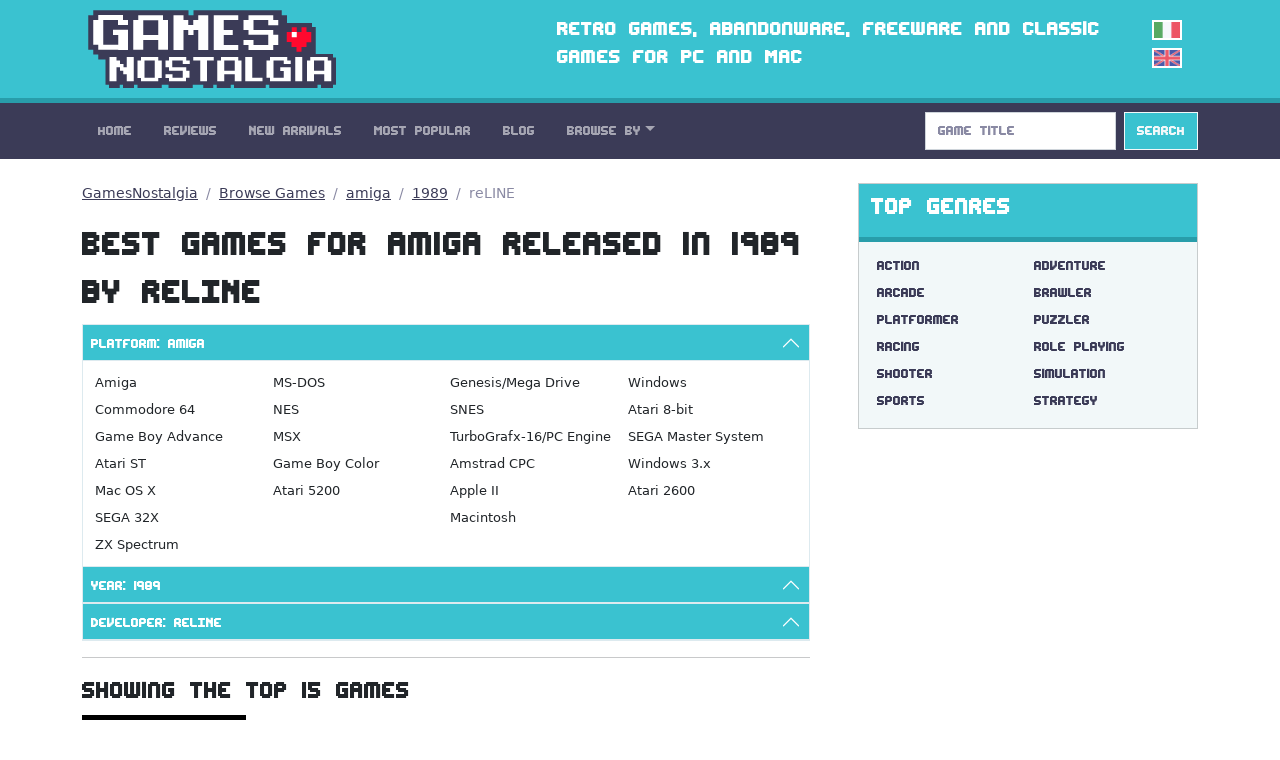

--- FILE ---
content_type: text/html; charset=utf-8
request_url: https://gamesnostalgia.com/browse-games/amiga/1989/reLINE
body_size: 5917
content:
<!doctype html>
<html lang="en">
<head>
<meta charset="utf-8">
<meta http-equiv="X-UA-Compatible" content="IE=edge,chrome=1">
<title>GamesNostalgia - Best Games for Amiga released in 1989 by reLINE</title>
<meta property="og:title" content="GamesNostalgia - Best Games for Amiga released in 1989 by reLINE">
<meta property="og:site_name" content="GamesNostalgia">
<meta name="twitter:card" content="summary">
<meta name="twitter:site" content="@g_nostalgia">
<meta name="twitter:title" content="GamesNostalgia - Best Games for Amiga released in 1989 by reLINE">



<meta name="viewport" content="width=device-width, initial-scale=1">
<link rel="canonical" href="https://gamesnostalgia.com/browse-games/amiga/1989/reLINE">
<link rel="alternate" hreflang="it" href="https://gamesnostalgia.com/it/browse-games/amiga/1989/reLINE">
<link rel="apple-touch-icon" sizes="152x152" href="//t.gamesnostalgia.com/icons/gn152.png">
<link rel="apple-touch-icon" sizes="180x180" href="//t.gamesnostalgia.com/icons/gn180.png">
<link rel="apple-touch-icon" sizes="57x57" href="/apple-touch-icon.png">
<link rel="icon" type="image/png" href="/favicon-32x32.png" sizes="32x32">
<link rel="icon" type="image/png" href="/favicon-96x96.png" sizes="96x96">
<link rel="icon" type="image/png" href="/favicon-16x16.png" sizes="16x16">
<link href="/rss2.xml" rel="alternate" type="application/rss+xml" title="What's New on GamesNostalgia">
<link rel="stylesheet" href="//t.gamesnostalgia.com/css/bootstrap.min.css?v=5.2.1">
<link rel="preload" href="//t.gamesnostalgia.com/css/fonts.css" as="style" onload="this.onload=null;this.rel='stylesheet'">
<link rel="preload" href="//t.gamesnostalgia.com/css/main.css?v=2.60" as="style" onload="this.onload=null;this.rel='stylesheet'">

<script async src="https://www.googletagmanager.com/gtag/js?id=G-87C1WCG6Z2"></script>
<script>
  window.dataLayer = window.dataLayer || [];
  function gtag(){dataLayer.push(arguments);}
  gtag('js', new Date());

  gtag('config', 'G-87C1WCG6Z2');
</script>

</head>
<body>
 <!--[if lt IE 8]>
 <p class="browserupgrade">You are using an <strong>outdated</strong> browser. Please <a href="https://browsehappy.com/">upgrade your browser</a> to improve your experience.</p>
 <![endif]-->

<header>
<div class="container">
<div class="row">
<div class="col-md-4 col-lg-4 col-xl-5 col-xxl-6 col-sm-11">
<a href='/'><img src='//t.gamesnostalgia.com/img/logo.png' alt='GamesNostalgia' class='image-header' width='260' height='98' title='GamesNostalgia'></a>
</div>
<div class="col-md-7 col-lg-7 col-xl-6 col-xxl-5 d-none d-md-block"><h3>Retro games, abandonware, freeware and classic games for PC and Mac</h3></div>
<div class="col-sm-1 col-md-1 col-lg-1 d-none d-sm-block langflags"><a href='/it/browse-games/amiga/1989/reLINE'><img src='//t.gamesnostalgia.com/img/itflag.png' width='30' height='20' alt='it'></a><img src='//t.gamesnostalgia.com/img/ukflag.png' width='30' height='20' alt='en'></div>
</div>
</div>
</header>

<nav class="sticky-top navbar navbar-expand-lg navbar-dark bg-dark mb-4">
<div class="container">
<button class="navbar-toggler" type="button" data-bs-toggle="collapse" data-bs-target="#mainNavbar" aria-controls="mainNavbar" aria-expanded="false" aria-label="Toggle navigation">
<span class="navbar-toggler-icon"></span>
</button>
<div class="collapse navbar-collapse" id="mainNavbar">

<ul class="navbar-nav me-auto">
<li class='nav-item'><a class='nav-link' href='/'>Home</a></li>
<li class='nav-item'><a class='nav-link' href='/reviews'>Reviews</a></li>
<li class='nav-item'><a class='nav-link' href='/games/latest'>New Arrivals</a></li>
<li class='nav-item'><a class='nav-link' href='/games'>Most Popular</a></li>
<li class='nav-item'><a class='nav-link' href='/news'>Blog</a></li>

<li class="nav-item dropdown">
<a class="nav-link dropdown-toggle" data-bs-toggle="dropdown" href="#" role="button" aria-haspopup="true" aria-expanded="false">Browse By</a>
<div class="dropdown-menu">
<a class="dropdown-item" href="/browseby/platform">Platform</a>
<a class="dropdown-item" href="/browseby/year">Year</a>
<a class="dropdown-item" href="/browseby/tags">Tag</a>
<a class="dropdown-item" href="/browseby/developer">Developer</a>
<a class="dropdown-item" href="/browseby/publisher">Publisher</a>
<a class="dropdown-item" href="/browseby/languages">Language</a>
<div class="dropdown-divider"></div>
<a class="dropdown-item" href="/whdownload">WHDLoad packs</a>
<a class="dropdown-item" href="/games/alphabetical">All Games List</a>
<div class="dropdown-divider"></div>
<a class="dropdown-item" href="/browse-games">Game Browser</a>
<a class="dropdown-item" href="/games/abandonware">Abandonware</a>
<a class="dropdown-item" href="/screenshots">Screenshots</a>
</div>
</li>
</ul>
<form action='/search' method='get' class="d-flex" role="search">
<input class='form-control me-2' type='search' placeholder='Game Title' aria-label='Search' name='q' value='' onkeyup='searchAYT(this.value)'>
<button class="btn btn-outline-light bg-info" type="submit">Search</button>
<input type='hidden' name='lang' value='en'>
<div id="livesearch"></div>
</form>
</div>
</div>
</nav>
<div class="container"><div class="row gx-5">
<div class="col-lg-8">
<nav aria-label="breadcrumb">
<ol class="breadcrumb">
<li class="breadcrumb-item"><a href="/">GamesNostalgia</a></li>
<li class="breadcrumb-item"><a href="/browse-games">Browse Games</a></li>
<li class='breadcrumb-item'><a href='/browse-games/amiga'>amiga</a></li><li class='breadcrumb-item'><a href='/browse-games/amiga/1989'>1989</a></li>
<li class='breadcrumb-item active' aria-current='page'>reLINE</li>
</ol>
</nav>

<h1>Best Games for Amiga released in 1989 by reLINE</h1>

<div class="accordion" id="accordionBrowse">
  <div class="accordion-item">
    <h2 class="accordion-header" id="hPlat">
      <button class="accordion-button" type="button" data-bs-toggle="collapse" data-bs-target="#collPlat" aria-expanded="true" aria-controls="collPlat">
Platform: Amiga
      </button>
    </h2>
    <div id="collPlat" class="accordion-collapse collapse show" aria-labelledby="hPlat" data-bs-parent="#accordionBrowse">
      <div class="accordion-body">
	  <div class='list-group list-group-horizontal-md'><a class='list-group-item list-group-item-action' href='/browse-games/Amiga' title='Amiga [885]'>Amiga</a>
<a class='list-group-item list-group-item-action' href='/browse-games/DOS' title='MS-DOS [462]'>MS-DOS</a>
<a class='list-group-item list-group-item-action' href='/browse-games/Genesis' title='Genesis/Mega Drive [102]'>Genesis/Mega Drive</a>
<a class='list-group-item list-group-item-action' href='/browse-games/Windows' title='Windows [101]'>Windows</a>
</div><div class='list-group list-group-horizontal-md'><a class='list-group-item list-group-item-action' href='/browse-games/Commodore+64' title='Commodore 64 [90]'>Commodore 64</a>
<a class='list-group-item list-group-item-action' href='/browse-games/NES' title='NES [68]'>NES</a>
<a class='list-group-item list-group-item-action' href='/browse-games/SNES' title='SNES [23]'>SNES</a>
<a class='list-group-item list-group-item-action' href='/browse-games/Atari+8-bit' title='Atari 8-bit [21]'>Atari 8-bit</a>
</div><div class='list-group list-group-horizontal-md'><a class='list-group-item list-group-item-action' href='/browse-games/Game+Boy+Advance' title='Game Boy Advance [18]'>Game Boy Advance</a>
<a class='list-group-item list-group-item-action' href='/browse-games/MSX' title='MSX [16]'>MSX</a>
<a class='list-group-item list-group-item-action' href='/browse-games/PC+Engine' title='TurboGrafx-16/PC Engine [15]'>TurboGrafx-16/PC Engine</a>
<a class='list-group-item list-group-item-action' href='/browse-games/SEGA+Master+System' title='SEGA Master System [15]'>SEGA Master System</a>
</div><div class='list-group list-group-horizontal-md'><a class='list-group-item list-group-item-action' href='/browse-games/Atari+ST' title='Atari ST [14]'>Atari ST</a>
<a class='list-group-item list-group-item-action' href='/browse-games/Game+Boy+Color' title='Game Boy Color [13]'>Game Boy Color</a>
<a class='list-group-item list-group-item-action' href='/browse-games/Amstrad+CPC' title='Amstrad CPC [12]'>Amstrad CPC</a>
<a class='list-group-item list-group-item-action' href='/browse-games/Windows+3.x' title='Windows 3.x [9]'>Windows 3.x</a>
</div><div class='list-group list-group-horizontal-md'><a class='list-group-item list-group-item-action' href='/browse-games/Mac+OSX' title='Mac OS X [7]'>Mac OS X</a>
<a class='list-group-item list-group-item-action' href='/browse-games/Atari+5200' title='Atari 5200 [6]'>Atari 5200</a>
<a class='list-group-item list-group-item-action' href='/browse-games/Apple+II' title='Apple II [5]'>Apple II</a>
<a class='list-group-item list-group-item-action' href='/browse-games/Atari+2600' title='Atari 2600 [4]'>Atari 2600</a>
</div><div class='list-group list-group-horizontal-md'><a class='list-group-item list-group-item-action' href='/browse-games/SEGA+32X' title='SEGA 32X [1]'>SEGA 32X</a>
<a class='list-group-item list-group-item-action' href='/browse-games/BBC+Micro' title=' [0]'></a>
<a class='list-group-item list-group-item-action' href='/browse-games/Macintosh' title='Macintosh [0]'>Macintosh</a>
<a class='list-group-item list-group-item-action' href='/browse-games/VIC-20' title=' [0]'></a>
</div><div class='list-group list-group-horizontal-md'><a class='list-group-item list-group-item-action' href='/browse-games/ZX+Spectrum' title='ZX Spectrum [0]'>ZX Spectrum</a>
</div></div></div></div>

  <div class="accordion-item">
    <h2 class="accordion-header" id="hYear">
      <button class="accordion-button" type="button" data-bs-toggle="collapse" data-bs-target="#collYear" aria-expanded="true" aria-controls="collYear">
Year: 1989
      </button>
    </h2>
    <div id="collYear" class="accordion-collapse collapse" aria-labelledby="hYear" data-bs-parent="#accordionBrowse">
      <div class="accordion-body">
	  <div class='list-group list-group-horizontal-md'><a class='list-group-item list-group-item-action' href='/browse-games/amiga/1983'>1983</a>
<a class='list-group-item list-group-item-action' href='/browse-games/amiga/1984'>1984</a>
<a class='list-group-item list-group-item-action' href='/browse-games/amiga/1985'>1985</a>
<a class='list-group-item list-group-item-action' href='/browse-games/amiga/1986'>1986</a>
</div><div class='list-group list-group-horizontal-md'><a class='list-group-item list-group-item-action' href='/browse-games/amiga/1987'>1987</a>
<a class='list-group-item list-group-item-action' href='/browse-games/amiga/1988'>1988</a>
<a class='list-group-item list-group-item-action active' href='/browse-games/amiga/reLINE' title='Remove Filter'>1989 [&#x2a2f;]</a><a class='list-group-item list-group-item-action' href='/browse-games/amiga/1990'>1990</a>
</div><div class='list-group list-group-horizontal-md'><a class='list-group-item list-group-item-action' href='/browse-games/amiga/1991'>1991</a>
<a class='list-group-item list-group-item-action' href='/browse-games/amiga/1992'>1992</a>
<a class='list-group-item list-group-item-action' href='/browse-games/amiga/1993'>1993</a>
<a class='list-group-item list-group-item-action' href='/browse-games/amiga/1994'>1994</a>
</div><div class='list-group list-group-horizontal-md'><a class='list-group-item list-group-item-action' href='/browse-games/amiga/1995'>1995</a>
<a class='list-group-item list-group-item-action' href='/browse-games/amiga/1996'>1996</a>
<a class='list-group-item list-group-item-action' href='/browse-games/amiga/1997'>1997</a>
<a class='list-group-item list-group-item-action' href='/browse-games/amiga/1998'>1998</a>
</div><div class='list-group list-group-horizontal-md'><a class='list-group-item list-group-item-action' href='/browse-games/amiga/1999'>1999</a>
<a class='list-group-item list-group-item-action' href='/browse-games/amiga/2001'>2001</a>
<a class='list-group-item list-group-item-action' href='/browse-games/amiga/2004'>2004</a>
<a class='list-group-item list-group-item-action' href='/browse-games/amiga/2005'>2005</a>
</div><div class='list-group list-group-horizontal-md'><a class='list-group-item list-group-item-action' href='/browse-games/amiga/2006'>2006</a>
<a class='list-group-item list-group-item-action' href='/browse-games/amiga/2013'>2013</a>
<a class='list-group-item list-group-item-action' href='/browse-games/amiga/2016'>2016</a>
<a class='list-group-item list-group-item-action' href='/browse-games/amiga/2018'>2018</a>
</div><div class='list-group list-group-horizontal-md'><a class='list-group-item list-group-item-action' href='/browse-games/amiga/2019'>2019</a>
<a class='list-group-item list-group-item-action' href='/browse-games/amiga/2020'>2020</a>
<a class='list-group-item list-group-item-action' href='/browse-games/amiga/2022'>2022</a>
<a class='list-group-item list-group-item-action' href='/browse-games/amiga/2024'>2024</a>
</div><div class='list-group list-group-horizontal-md'><a class='list-group-item list-group-item-action' href='/browse-games/amiga/2025'>2025</a>
<a class='list-group-item list-group-item-action' href='/browse-games/amiga/2026'>2026</a>
</div></div></div></div>

  <div class="accordion-item">
    <h2 class="accordion-header" id="hDevel">
      <button class="accordion-button" type="button" data-bs-toggle="collapse" data-bs-target="#collDevel" aria-expanded="true" aria-controls="collDevel">
Developer: reLINE
      </button>
    </h2>
    <div id="collDevel" class="accordion-collapse collapse" aria-labelledby="hDevel" data-bs-parent="#accordionBrowse">
      <div class="accordion-body">
	  <div class='list-group list-group-horizontal-md'><a class='list-group-item list-group-item-action' href='/browse-games/amiga/1989/Sierra+On-Line' title='Sierra On-Line [6]'>Sierra On-Line</a><a class='list-group-item list-group-item-action' href='/browse-games/amiga/1989/Ocean' title='Ocean [4]'>Ocean</a><a class='list-group-item list-group-item-action' href='/browse-games/amiga/1989/Taito' title='Taito [4]'>Taito</a><a class='list-group-item list-group-item-action' href='/browse-games/amiga/1989/Ubi+Soft' title='Ubi Soft [3]'>Ubi Soft</a></div>
<div class='list-group list-group-horizontal-md'><a class='list-group-item list-group-item-action' href='/browse-games/amiga/1989/Atari' title='Atari [3]'>Atari</a><a class='list-group-item list-group-item-action' href='/browse-games/amiga/1989/Capcom' title='Capcom [3]'>Capcom</a><a class='list-group-item list-group-item-action' href='/browse-games/amiga/1989/SEGA' title='SEGA [3]'>SEGA</a><a class='list-group-item list-group-item-action' href='/browse-games/amiga/1989/Reflections' title='Reflections [2]'>Reflections</a></div>
<div class='list-group list-group-horizontal-md'><a class='list-group-item list-group-item-action' href='/browse-games/amiga/1989/Random+Access' title='Random Access [2]'>Random Access</a><a class='list-group-item list-group-item-action' href='/browse-games/amiga/1989/Cinemaware' title='Cinemaware [2]'>Cinemaware</a><a class='list-group-item list-group-item-action' href='/browse-games/amiga/1989/First+Star+Software' title='First Star Software [2]'>First Star Software</a><a class='list-group-item list-group-item-action' href='/browse-games/amiga/1989/LucasArts' title='LucasArts [2]'>LucasArts</a></div>
<div class='list-group list-group-horizontal-md'><a class='list-group-item list-group-item-action' href='/browse-games/amiga/1989/Core+Design' title='Core Design [2]'>Core Design</a><a class='list-group-item list-group-item-action' href='/browse-games/amiga/1989/The+Assembly+Line' title='The Assembly Line [2]'>The Assembly Line</a><a class='list-group-item list-group-item-action' href='/browse-games/amiga/1989/Don+Bluth+Studios' title='Don Bluth Studios [2]'>Don Bluth Studios</a><a class='list-group-item list-group-item-action' href='/browse-games/amiga/1989/Distinctive+Software' title='Distinctive Software [2]'>Distinctive Software</a></div>
<div class='list-group list-group-horizontal-md'><a class='list-group-item list-group-item-action' href='/browse-games/amiga/1989/Magic+Partners' title='Magic Partners [2]'>Magic Partners</a><a class='list-group-item list-group-item-action' href='/browse-games/amiga/1989/Rainbow+Arts' title='Rainbow Arts [2]'>Rainbow Arts</a><a class='list-group-item list-group-item-action' href='/browse-games/amiga/1989/Delphine+Software' title='Delphine Software [2]'>Delphine Software</a><a class='list-group-item list-group-item-action' href='/browse-games/amiga/1989/MicroProse+Software' title='MicroProse Software [2]'>MicroProse Software</a></div>
<div class='list-group list-group-horizontal-md'><a class='list-group-item list-group-item-action' href='/browse-games/amiga/1989/Br%C3%B8derbund+Software' title='Brøderbund Software [1]'>Brøderbund Software</a><a class='list-group-item list-group-item-action' href='/browse-games/amiga/1989/Eldritch+the+Cat' title='Eldritch the Cat [1]'>Eldritch the Cat</a><a class='list-group-item list-group-item-action' href='/browse-games/amiga/1989/KOEI' title='KOEI [1]'>KOEI</a><a class='list-group-item list-group-item-action' href='/browse-games/amiga/1989/Palace+Software' title='Palace Software [1]'>Palace Software</a></div>
<div class='list-group list-group-horizontal-md'><a class='list-group-item list-group-item-action' href='/browse-games/amiga/1989/Sphere' title='Sphere [1]'>Sphere</a><a class='list-group-item list-group-item-action' href='/browse-games/amiga/1989/Weebee+Games' title='Weebee Games [1]'>Weebee Games</a><a class='list-group-item list-group-item-action' href='/browse-games/amiga/1989/A.P.+Cooper+Associates' title='A.P. Cooper Associates [1]'>A.P. Cooper Associates</a><a class='list-group-item list-group-item-action' href='/browse-games/amiga/1989/Cope-com' title='Cope-com [1]'>Cope-com</a></div>
<div class='list-group list-group-horizontal-md'><a class='list-group-item list-group-item-action' href='/browse-games/amiga/1989/Gray+Matter' title='Gray Matter [1]'>Gray Matter</a><a class='list-group-item list-group-item-action' href='/browse-games/amiga/1989/Micro+Style' title='Micro Style [1]'>Micro Style</a><a class='list-group-item list-group-item-action' href='/browse-games/amiga/1989/Thalion+Software' title='Thalion Software [1]'>Thalion Software</a><a class='list-group-item list-group-item-action' href='/browse-games/amiga/1989/Best+Ever+Games+Company' title='Best Ever Games Company [1]'>Best Ever Games Company</a></div>
<div class='list-group list-group-horizontal-md'><a class='list-group-item list-group-item-action' href='/browse-games/amiga/1989/DMA+Design' title='DMA Design [1]'>DMA Design</a><a class='list-group-item list-group-item-action' href='/browse-games/amiga/1989/Infogrames+Europe' title='Infogrames Europe [1]'>Infogrames Europe</a><a class='list-group-item list-group-item-action' href='/browse-games/amiga/1989/Software+Studios' title='Software Studios [1]'>Software Studios</a><a class='list-group-item list-group-item-action' href='/browse-games/amiga/1989/Codemasters' title='Codemasters [1]'>Codemasters</a></div>
<div class='list-group list-group-horizontal-md'><a class='list-group-item list-group-item-action' href='/browse-games/amiga/1989/FTL+Games' title='FTL Games [1]'>FTL Games</a><a class='list-group-item list-group-item-action' href='/browse-games/amiga/1989/Magnetic+Images' title='Magnetic Images [1]'>Magnetic Images</a><a class='list-group-item list-group-item-action' href='/browse-games/amiga/1989/Astral+Software' title='Astral Software [1]'>Astral Software</a><a class='list-group-item list-group-item-action' href='/browse-games/amiga/1989/Dinamic+Software' title='Dinamic Software [1]'>Dinamic Software</a></div>
<div class='list-group list-group-horizontal-md'><a class='list-group-item list-group-item-action' href='/browse-games/amiga/1989/Incentive+Software' title='Incentive Software [1]'>Incentive Software</a><a class='list-group-item list-group-item-action' href='/browse-games/amiga/1989/Mundane+Software' title='Mundane Software [1]'>Mundane Software</a><a class='list-group-item list-group-item-action' href='/browse-games/amiga/1989/Silicon+Beach' title='Silicon Beach [1]'>Silicon Beach</a><a class='list-group-item list-group-item-action' href='/browse-games/amiga/1989/Titus' title='Titus [1]'>Titus</a></div>
<div class='list-group list-group-horizontal-md'><a class='list-group-item list-group-item-action' href='/browse-games/amiga/1989/Quixel' title='Quixel [1]'>Quixel</a><a class='list-group-item list-group-item-action' href='/browse-games/amiga/1989/Synergistic+Software' title='Synergistic Software [1]'>Synergistic Software</a><a class='list-group-item list-group-item-action' href='/browse-games/amiga/1989/Arc+Developments' title='Arc Developments [1]'>Arc Developments</a><a class='list-group-item list-group-item-action' href='/browse-games/amiga/1989/Digital+Image+Design' title='Digital Image Design [1]'>Digital Image Design</a></div>
<div class='list-group list-group-horizontal-md'><a class='list-group-item list-group-item-action' href='/browse-games/amiga/1989/Image+Works' title='Image Works [1]'>Image Works</a><a class='list-group-item list-group-item-action' href='/browse-games/amiga/1989/Monarch+Development' title='Monarch Development [1]'>Monarch Development</a><a class='list-group-item list-group-item-action' href='/browse-games/amiga/1989/The+Highlanders' title='The Highlanders [1]'>The Highlanders</a><a class='list-group-item list-group-item-action' href='/browse-games/amiga/1989/Bullfrog+Productions' title='Bullfrog Productions [1]'>Bullfrog Productions</a></div>
<div class='list-group list-group-horizontal-md'><a class='list-group-item list-group-item-action' href='/browse-games/amiga/1989/Electronic+Arts' title='Electronic Arts [1]'>Electronic Arts</a><a class='list-group-item list-group-item-action' href='/browse-games/amiga/1989/Konami' title='Konami [1]'>Konami</a><a class='list-group-item list-group-item-action' href='/browse-games/amiga/1989/Pandora' title='Pandora [1]'>Pandora</a><a class='list-group-item list-group-item-action' href='/browse-games/amiga/1989/Starbyte' title='Starbyte [1]'>Starbyte</a></div>
<div class='list-group list-group-horizontal-md'><a class='list-group-item list-group-item-action' href='/browse-games/amiga/1989/Access+Software' title='Access Software [1]'>Access Software</a><a class='list-group-item list-group-item-action' href='/browse-games/amiga/1989/Hewson' title='Hewson [1]'>Hewson</a><a class='list-group-item list-group-item-action' href='/browse-games/amiga/1989/Micro%C3%AFds' title='Microïds [1]'>Microïds</a><a class='list-group-item list-group-item-action active' href='/browse-games/amiga/1989' title='Remove Filter'>reLINE [&#x2a2f;]</a></div>
<div class='list-group list-group-horizontal-md'><a class='list-group-item list-group-item-action' href='/browse-games/amiga/1989/Binary+Design' title='Binary Design [1]'>Binary Design</a><a class='list-group-item list-group-item-action' href='/browse-games/amiga/1989/Irem' title='Irem [1]'>Irem</a><a class='list-group-item list-group-item-action' href='/browse-games/amiga/1989/ORIGIN+Systems' title='ORIGIN Systems [1]'>ORIGIN Systems</a><a class='list-group-item list-group-item-action' href='/browse-games/amiga/1989/Source' title='Source [1]'>Source</a></div>
<div class='list-group list-group-horizontal-md'><a class='list-group-item list-group-item-action' href='/browse-games/amiga/1989/Vectordean' title='Vectordean [1]'>Vectordean</a><a class='list-group-item list-group-item-action' href='/browse-games/amiga/1989/Coktel+Vision' title='Coktel Vision [1]'>Coktel Vision</a><a class='list-group-item list-group-item-action' href='/browse-games/amiga/1989/Gametec' title='Gametec [1]'>Gametec</a><a class='list-group-item list-group-item-action' href='/browse-games/amiga/1989/Maxis+Software' title='Maxis Software [1]'>Maxis Software</a></div>
<div class='list-group list-group-horizontal-md'><a class='list-group-item list-group-item-action' href='/browse-games/amiga/1989/Red+Company' title='Red Company [1]'>Red Company</a><a class='list-group-item list-group-item-action' href='/browse-games/amiga/1989/Teque' title='Teque [1]'>Teque</a><a class='list-group-item list-group-item-action' href='/browse-games/amiga/1989/Incredible+Technologies' title='Incredible Technologies [1]'>Incredible Technologies</a><a class='list-group-item list-group-item-action' href='/browse-games/amiga/1989/New+World+Computing' title='New World Computing [1]'>New World Computing</a></div>
<div class='list-group list-group-horizontal-md'><a class='list-group-item list-group-item-action' href='/browse-games/amiga/1989/Silmarils' title='Silmarils [1]'>Silmarils</a><a class='list-group-item list-group-item-action' href='/browse-games/amiga/1989/Tomahawk' title='Tomahawk [1]'>Tomahawk</a><a class='list-group-item list-group-item-action' href='/browse-games/amiga/1989/Cobra+Soft' title='Cobra Soft [1]'>Cobra Soft</a><a class='list-group-item list-group-item-action' href='/browse-games/amiga/1989/Foursfield' title='Foursfield [1]'>Foursfield</a></div>
<div class='list-group list-group-horizontal-md'><a class='list-group-item list-group-item-action' href='/browse-games/amiga/1989/System+3+Software' title='System 3 Software [1]'>System 3 Software</a><a class='list-group-item list-group-item-action' href='/browse-games/amiga/1989/Art+Skiles' title='Art Skiles [1]'>Art Skiles</a><a class='list-group-item list-group-item-action' href='/browse-games/amiga/1989/Digital+Integration' title='Digital Integration [1]'>Digital Integration</a><a class='list-group-item list-group-item-action' href='/browse-games/amiga/1989/Images+Software' title='Images Software [1]'>Images Software</a></div>
<div class='list-group list-group-horizontal-md'><a class='list-group-item list-group-item-action' href='/browse-games/amiga/1989/MPS+Labs' title='MPS Labs [1]'>MPS Labs</a><a class='list-group-item list-group-item-action' href='/browse-games/amiga/1989/Silent' title='Silent [1]'>Silent</a><a class='list-group-item list-group-item-action' href='/browse-games/amiga/1989/Three-Sixty' title='Three-Sixty [1]'>Three-Sixty</a><a class='list-group-item list-group-item-action' href='/browse-games/amiga/1989/Emerald+Software' title='Emerald Software [1]'>Emerald Software</a></div>
<div class='list-group list-group-horizontal-md'><a class='list-group-item list-group-item-action' href='/browse-games/amiga/1989/Krisalis+Software' title='Krisalis Software [1]'>Krisalis Software</a><a class='list-group-item list-group-item-action' href='/browse-games/amiga/1989/Parsec' title='Parsec [1]'>Parsec</a><a class='list-group-item list-group-item-action' href='/browse-games/amiga/1989/Stephan+Wenzler' title='Stephan Wenzler [1]'>Stephan Wenzler</a><a class='list-group-item list-group-item-action' href='/browse-games/amiga/1989/Anco+Software' title='Anco Software [1]'>Anco Software</a></div>
<div class='list-group list-group-horizontal-md'><a class='list-group-item list-group-item-action' href='/browse-games/amiga/1989/Horror+Soft' title='Horror Soft [1]'>Horror Soft</a><a class='list-group-item list-group-item-action' href='/browse-games/amiga/1989/The+Bitmap+Brothers' title='The Bitmap Brothers [1]'>The Bitmap Brothers</a></div></div></div></div>

</div>
<hr>
<h3>Showing the Top 15 Games</h3><div class='row row-cols-1 row-cols-sm-3 row-cols-md-4 g-4 browse'>
<div class="col">
<div class="card border-0">
<a href='/game/oil-imperium' title="Oil Imperium"><img class="card-img-top" src="//t.gamesnostalgia.com/screenshots/o/i/oil-imperium/main_small.jpg" alt="Oil Imperium" width='320' height='200'></a>
<div class="card-body">
<a href='/game/oil-imperium' title="Oil Imperium (1989)"><h5 class="card-title">Oil Imperium (1989)</h5></a>

</div>
</div>
</div></div>
<hr>
<p>Total Games Available : 885</p>
</div>
<div class="col-lg-4">
<div class="card text-bg-light mb-4">
<div class="card-header"><h3>Top Genres</h3></div>
<div class="card-body genres"><a href='/games/action-adventure'>Action</a>
<a href='/games/adventure'>Adventure</a>
<a href='/games/arcade'>Arcade</a>
<a href='/games/brawler'>Brawler</a>
<a href='/games/platformer'>Platformer</a>
<a href='/games/puzzler'>Puzzler</a>
<a href='/games/racing'>Racing</a>
<a href='/games/rpg'>Role Playing</a>
<a href='/games/shooter'>Shooter</a>
<a href='/games/simulation'>Simulation</a>
<a href='/games/sports'>Sports</a>
<a href='/games/strategy'>Strategy</a>
</div>
</div>
<div class="banner280"><script data-cfasync="false" async type="text/javascript" src="//wh.balzadicyema.com/tDmcYJbdWlIF4Y/82106"></script></div>
<div class="card text-bg-light mb-3">
<div class="card-header"><h3>Other Genres and Tags</h3></div>
<div class="card-body genres"><a href="/games/amiga+original+game">amiga original game</a>
<a href="/games/fantasy">fantasy</a>
<a href="/games/2+players">2 players</a>
<a href="/games/point+and+click">point and click</a>
<a href="/games/first-person">first-person</a>
<a href="/games/science+fiction">science fiction</a>
<a href="/games/scumm">scumm</a>
<a href="/games/fps">fps</a>
<a href="/games/3d">3d</a>
<a href="/games/real-time">real-time</a>
<a href="/games/management">management</a>
<a href="/games/2d">2d</a>
<a href="/games/side-scrolling">side-scrolling</a>
<a href="/games/movies">movies</a>
<a href="/games/licensed">licensed</a>
<a href="/games/isometric">isometric</a>
</div>
</div>

</div>
</div></div>
<footer class='bg-dark'>
<div class="container">
<p>
Social: <a href="https://twitter.com/g_nostalgia">Twitter</a> | <a href="https://www.facebook.com/gamesnostalgiaweb">Facebook</a> |
<a href='https://t.me/gamesnostalgia' style='color:#fff999'>Telegram</a> |
<a href="https://feeds.feedburner.com/GamesNostalgia">RSS Feed</a> | <a href="https://www.patreon.com/gamesnostalgia">Patreon</a>
</p>
<p>
Help: <a href="/help">Tutorial</a> | <a href="/emulators">Emulators</a>
| <a href="/faq">FAQ</a>
| <a href="/what-is-abandonware">Abandonware</a>
| <a href="/donate">How to donate</a>
</p>
<p>
GamesNostalgia: <a href='/login'>Login</a>
| <a href="/changelog">Changelog</a>
| <a href="/about">About Us</a> | <a href="/contacts">Contact Us</a> | <a href="/terms">Terms</a> | <a href="/privacy">Privacy Policy</a>
</p>
<p>&copy; GamesNostalgia 2015-2022</p>
</div>
</footer>

<script src="//t.gamesnostalgia.com/js/bootstrap.bundle.min.js" async></script>

<script>
function searchAYT(str) {
 if (str.length<2) {
 document.getElementById("livesearch").innerHTML="";
 return;
 }
 var xmlhttp=new XMLHttpRequest();
 xmlhttp.onreadystatechange=function() {
 if (this.readyState==4 && this.status==200) {
 document.getElementById("livesearch").innerHTML=this.responseText;
 }
 }
 xmlhttp.open("GET","/ajaxsearch.php?v=99&lang=en&q="+str,true);
 xmlhttp.send();
}

</script>


</body>
</html>